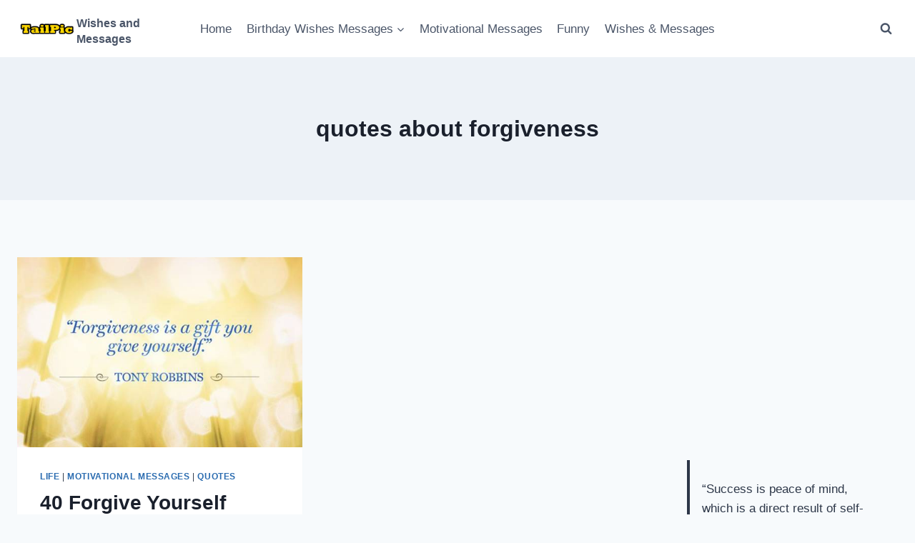

--- FILE ---
content_type: text/html; charset=utf-8
request_url: https://www.google.com/recaptcha/api2/aframe
body_size: 267
content:
<!DOCTYPE HTML><html><head><meta http-equiv="content-type" content="text/html; charset=UTF-8"></head><body><script nonce="QnDeAlVa2mPEXJ7cBJVgFA">/** Anti-fraud and anti-abuse applications only. See google.com/recaptcha */ try{var clients={'sodar':'https://pagead2.googlesyndication.com/pagead/sodar?'};window.addEventListener("message",function(a){try{if(a.source===window.parent){var b=JSON.parse(a.data);var c=clients[b['id']];if(c){var d=document.createElement('img');d.src=c+b['params']+'&rc='+(localStorage.getItem("rc::a")?sessionStorage.getItem("rc::b"):"");window.document.body.appendChild(d);sessionStorage.setItem("rc::e",parseInt(sessionStorage.getItem("rc::e")||0)+1);localStorage.setItem("rc::h",'1768690929646');}}}catch(b){}});window.parent.postMessage("_grecaptcha_ready", "*");}catch(b){}</script></body></html>